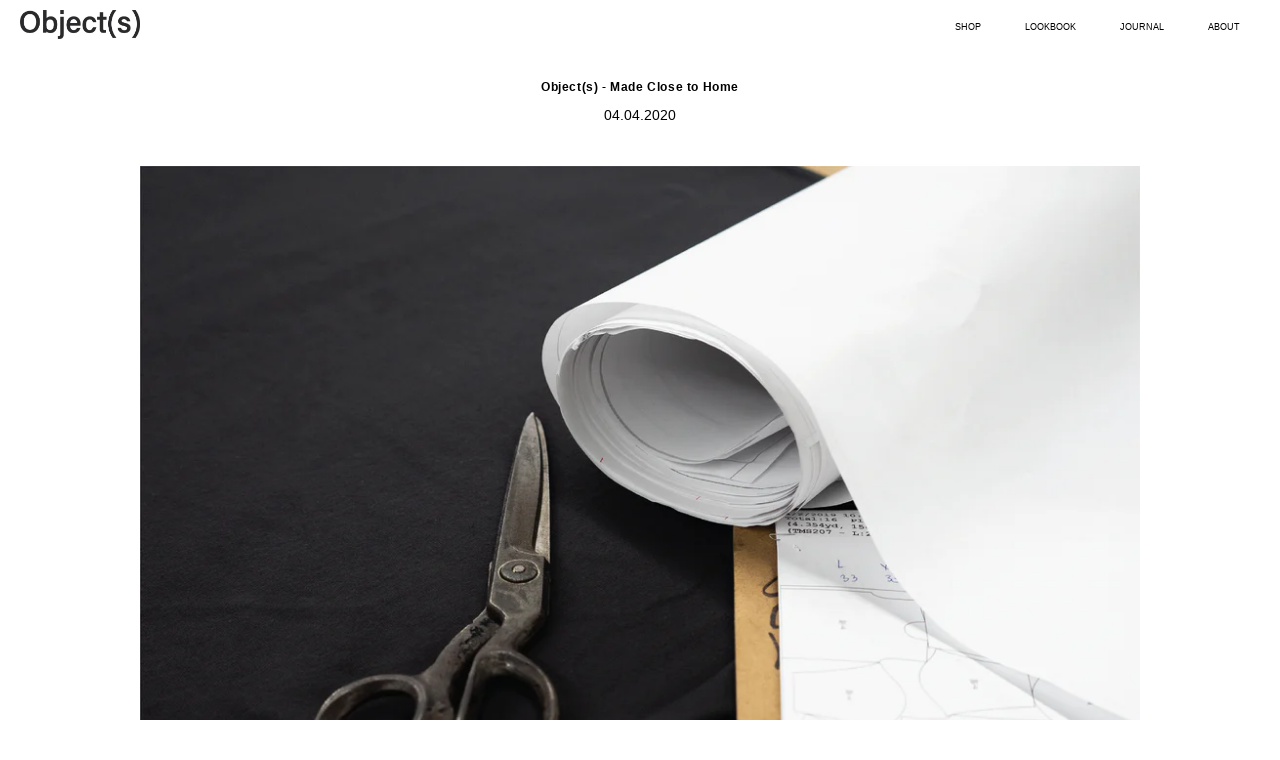

--- FILE ---
content_type: text/html; charset=utf-8
request_url: https://objects-shop.com/blogs/news/objects-made-close-to-home
body_size: 17606
content:
<!doctype html>
<!--[if IE 9]> <html class="ie9 no-js" lang="en"> <![endif]-->
<!--[if (gt IE 9)|!(IE)]><!--> <html class="no-js" lang="en"> <!--<![endif]-->
<head>
  <meta charset="utf-8">
  <meta http-equiv="X-UA-Compatible" content="IE=edge,chrome=1">
  <meta name="viewport" content="width=device-width, initial-scale=1, maximum-scale=1, user-scalable=0">
  <meta name="theme-color" content="#000000">
  <link rel="canonical" href="https://objects-shop.com/blogs/news/objects-made-close-to-home">

  

  
  <title>
    Object(s) - Made Close to Home
    
    
    
      &ndash; Object(s) for Living Well
    
  </title>

  
    <meta name="description" content="   One of the top priorities for us is to make premium quality product. Though easier said than done, we made a conscious effort in doing so by ensuring we make as many products locally as we can. As a (future) small business, we think it is important to support local vendors. It is also a key aspect of ensuring we are">
  
    
       

  <!-- /snippets/social-meta-tags.liquid -->
<meta property="og:site_name" content="Object(s) for Living Well">
<meta property="og:url" content="https://objects-shop.com/blogs/news/objects-made-close-to-home">
<meta property="og:title" content="Object(s) - Made Close to Home">
<meta property="og:type" content="article">
<meta property="og:description" content="
  
One of the top priorities for us is to make premium quality product. Though easier said than done, we made a conscious effort in doing so by ensuring we make as many products locally as we can. As a (future) small business, we think it is important to support local vendors. It is also a key aspect of ensuring we are as close to the product as possible.
  




Eddie and I both have product design and manufacturing backgrounds with large companies, buying and producing thousands and thousands of units at a time – something we, at Object(s), don’t want to do, nor can we. So finding local vendors and building relationships are crucial to our success.
     






    

At the foundation of each collection we design, are Tee’s and Fleece - our core staples. We chose to partner with factories in Los Angeles, California to make these. This helps us logistically – being local, we are able to visit the factory on a days notice and work through kinks in prototyping, tweak printing and dye techniques, and meticulously troubleshooting any issues, with our partners face-to-face. It is these relationships we have grown to love and depend on as a small company.
    






   

A challenge with this setup is at a time like the present. COVID-19, or the Coronavirus, has affected everyone; both on a large scale overseas with the supply chain, and locally with everyone working from home and practicing social/physical distancing. While the world adjusts to this pandemic and the stressors it brings, we are cautiously optimistic about what the future holds. We are patiently waiting for our factories in LA to re-open, and are able to finish our goods for our initial collection. Please continue to be patient and keep spreading the word to friends and family in supporting us while we seek to launch in the near future. 
   




Object(s) Team
   ">


<meta name="twitter:site" content="@objects_shop">
<meta name="twitter:card" content="summary_large_image">
<meta name="twitter:title" content="Object(s) - Made Close to Home">
<meta name="twitter:description" content="
  
One of the top priorities for us is to make premium quality product. Though easier said than done, we made a conscious effort in doing so by ensuring we make as many products locally as we can. As a (future) small business, we think it is important to support local vendors. It is also a key aspect of ensuring we are as close to the product as possible.
  




Eddie and I both have product design and manufacturing backgrounds with large companies, buying and producing thousands and thousands of units at a time – something we, at Object(s), don’t want to do, nor can we. So finding local vendors and building relationships are crucial to our success.
     






    

At the foundation of each collection we design, are Tee’s and Fleece - our core staples. We chose to partner with factories in Los Angeles, California to make these. This helps us logistically – being local, we are able to visit the factory on a days notice and work through kinks in prototyping, tweak printing and dye techniques, and meticulously troubleshooting any issues, with our partners face-to-face. It is these relationships we have grown to love and depend on as a small company.
    






   

A challenge with this setup is at a time like the present. COVID-19, or the Coronavirus, has affected everyone; both on a large scale overseas with the supply chain, and locally with everyone working from home and practicing social/physical distancing. While the world adjusts to this pandemic and the stressors it brings, we are cautiously optimistic about what the future holds. We are patiently waiting for our factories in LA to re-open, and are able to finish our goods for our initial collection. Please continue to be patient and keep spreading the word to friends and family in supporting us while we seek to launch in the near future. 
   




Object(s) Team
   ">


  <link href="//objects-shop.com/cdn/shop/t/8/assets/theme.scss.css?v=4368216524409539021674766736" rel="stylesheet" type="text/css" media="all" />
  



  <script>
    var theme = {
      strings: {
        addToCart: "Add to cart",
        soldOut: "Sold out",
        unavailable: "Unavailable",
        showMore: "Show More",
        showLess: "Show Less"
      },
      moneyFormat: "${{amount}}"
    }

    document.documentElement.className = document.documentElement.className.replace('no-js', 'js');
  </script>
  <script src="//ajax.googleapis.com/ajax/libs/jquery/1.11.0/jquery.min.js" type="text/javascript"></script>
  <!--[if (lte IE 9) ]><script src="//objects-shop.com/cdn/shop/t/8/assets/match-media.min.js?v=22265819453975888031586559676" type="text/javascript"></script><![endif]-->

  

  <script src="//objects-shop.com/cdn/shop/t/8/assets/vendor.js?v=94225047297564742621586559681" type="text/javascript"></script>
  <script src="//objects-shop.com/cdn/shop/t/8/assets/theme.js?v=3259515818587863891586559693" type="text/javascript"></script>
  <script src="//objects-shop.com/cdn/shop/t/8/assets/slick.min.js?v=112764199730324443231586559678" type="text/javascript"></script>
  <script src="//objects-shop.com/cdn/shop/t/8/assets/sticky-kit.js?v=123298292663602788721586559679" type="text/javascript"></script>
  <script>window.performance && window.performance.mark && window.performance.mark('shopify.content_for_header.start');</script><meta id="shopify-digital-wallet" name="shopify-digital-wallet" content="/26748813405/digital_wallets/dialog">
<meta name="shopify-checkout-api-token" content="b7d562c2d6519827bed68e676a7f2c89">
<link rel="alternate" type="application/atom+xml" title="Feed" href="/blogs/news.atom" />
<script async="async" src="/checkouts/internal/preloads.js?locale=en-US"></script>
<link rel="preconnect" href="https://shop.app" crossorigin="anonymous">
<script async="async" src="https://shop.app/checkouts/internal/preloads.js?locale=en-US&shop_id=26748813405" crossorigin="anonymous"></script>
<script id="apple-pay-shop-capabilities" type="application/json">{"shopId":26748813405,"countryCode":"US","currencyCode":"USD","merchantCapabilities":["supports3DS"],"merchantId":"gid:\/\/shopify\/Shop\/26748813405","merchantName":"Object(s) for Living Well","requiredBillingContactFields":["postalAddress","email"],"requiredShippingContactFields":["postalAddress","email"],"shippingType":"shipping","supportedNetworks":["visa","masterCard","amex","discover","elo","jcb"],"total":{"type":"pending","label":"Object(s) for Living Well","amount":"1.00"},"shopifyPaymentsEnabled":true,"supportsSubscriptions":true}</script>
<script id="shopify-features" type="application/json">{"accessToken":"b7d562c2d6519827bed68e676a7f2c89","betas":["rich-media-storefront-analytics"],"domain":"objects-shop.com","predictiveSearch":true,"shopId":26748813405,"locale":"en"}</script>
<script>var Shopify = Shopify || {};
Shopify.shop = "eddie-mejia.myshopify.com";
Shopify.locale = "en";
Shopify.currency = {"active":"USD","rate":"1.0"};
Shopify.country = "US";
Shopify.theme = {"name":"Theme export  afieldout-com-mega-theme-v2-seedc...","id":81154637917,"schema_name":"Mega 2.0","schema_version":"2.0","theme_store_id":null,"role":"main"};
Shopify.theme.handle = "null";
Shopify.theme.style = {"id":null,"handle":null};
Shopify.cdnHost = "objects-shop.com/cdn";
Shopify.routes = Shopify.routes || {};
Shopify.routes.root = "/";</script>
<script type="module">!function(o){(o.Shopify=o.Shopify||{}).modules=!0}(window);</script>
<script>!function(o){function n(){var o=[];function n(){o.push(Array.prototype.slice.apply(arguments))}return n.q=o,n}var t=o.Shopify=o.Shopify||{};t.loadFeatures=n(),t.autoloadFeatures=n()}(window);</script>
<script>
  window.ShopifyPay = window.ShopifyPay || {};
  window.ShopifyPay.apiHost = "shop.app\/pay";
  window.ShopifyPay.redirectState = null;
</script>
<script id="shop-js-analytics" type="application/json">{"pageType":"article"}</script>
<script defer="defer" async type="module" src="//objects-shop.com/cdn/shopifycloud/shop-js/modules/v2/client.init-shop-cart-sync_C5BV16lS.en.esm.js"></script>
<script defer="defer" async type="module" src="//objects-shop.com/cdn/shopifycloud/shop-js/modules/v2/chunk.common_CygWptCX.esm.js"></script>
<script type="module">
  await import("//objects-shop.com/cdn/shopifycloud/shop-js/modules/v2/client.init-shop-cart-sync_C5BV16lS.en.esm.js");
await import("//objects-shop.com/cdn/shopifycloud/shop-js/modules/v2/chunk.common_CygWptCX.esm.js");

  window.Shopify.SignInWithShop?.initShopCartSync?.({"fedCMEnabled":true,"windoidEnabled":true});

</script>
<script>
  window.Shopify = window.Shopify || {};
  if (!window.Shopify.featureAssets) window.Shopify.featureAssets = {};
  window.Shopify.featureAssets['shop-js'] = {"shop-cart-sync":["modules/v2/client.shop-cart-sync_ZFArdW7E.en.esm.js","modules/v2/chunk.common_CygWptCX.esm.js"],"init-fed-cm":["modules/v2/client.init-fed-cm_CmiC4vf6.en.esm.js","modules/v2/chunk.common_CygWptCX.esm.js"],"shop-button":["modules/v2/client.shop-button_tlx5R9nI.en.esm.js","modules/v2/chunk.common_CygWptCX.esm.js"],"shop-cash-offers":["modules/v2/client.shop-cash-offers_DOA2yAJr.en.esm.js","modules/v2/chunk.common_CygWptCX.esm.js","modules/v2/chunk.modal_D71HUcav.esm.js"],"init-windoid":["modules/v2/client.init-windoid_sURxWdc1.en.esm.js","modules/v2/chunk.common_CygWptCX.esm.js"],"shop-toast-manager":["modules/v2/client.shop-toast-manager_ClPi3nE9.en.esm.js","modules/v2/chunk.common_CygWptCX.esm.js"],"init-shop-email-lookup-coordinator":["modules/v2/client.init-shop-email-lookup-coordinator_B8hsDcYM.en.esm.js","modules/v2/chunk.common_CygWptCX.esm.js"],"init-shop-cart-sync":["modules/v2/client.init-shop-cart-sync_C5BV16lS.en.esm.js","modules/v2/chunk.common_CygWptCX.esm.js"],"avatar":["modules/v2/client.avatar_BTnouDA3.en.esm.js"],"pay-button":["modules/v2/client.pay-button_FdsNuTd3.en.esm.js","modules/v2/chunk.common_CygWptCX.esm.js"],"init-customer-accounts":["modules/v2/client.init-customer-accounts_DxDtT_ad.en.esm.js","modules/v2/client.shop-login-button_C5VAVYt1.en.esm.js","modules/v2/chunk.common_CygWptCX.esm.js","modules/v2/chunk.modal_D71HUcav.esm.js"],"init-shop-for-new-customer-accounts":["modules/v2/client.init-shop-for-new-customer-accounts_ChsxoAhi.en.esm.js","modules/v2/client.shop-login-button_C5VAVYt1.en.esm.js","modules/v2/chunk.common_CygWptCX.esm.js","modules/v2/chunk.modal_D71HUcav.esm.js"],"shop-login-button":["modules/v2/client.shop-login-button_C5VAVYt1.en.esm.js","modules/v2/chunk.common_CygWptCX.esm.js","modules/v2/chunk.modal_D71HUcav.esm.js"],"init-customer-accounts-sign-up":["modules/v2/client.init-customer-accounts-sign-up_CPSyQ0Tj.en.esm.js","modules/v2/client.shop-login-button_C5VAVYt1.en.esm.js","modules/v2/chunk.common_CygWptCX.esm.js","modules/v2/chunk.modal_D71HUcav.esm.js"],"shop-follow-button":["modules/v2/client.shop-follow-button_Cva4Ekp9.en.esm.js","modules/v2/chunk.common_CygWptCX.esm.js","modules/v2/chunk.modal_D71HUcav.esm.js"],"checkout-modal":["modules/v2/client.checkout-modal_BPM8l0SH.en.esm.js","modules/v2/chunk.common_CygWptCX.esm.js","modules/v2/chunk.modal_D71HUcav.esm.js"],"lead-capture":["modules/v2/client.lead-capture_Bi8yE_yS.en.esm.js","modules/v2/chunk.common_CygWptCX.esm.js","modules/v2/chunk.modal_D71HUcav.esm.js"],"shop-login":["modules/v2/client.shop-login_D6lNrXab.en.esm.js","modules/v2/chunk.common_CygWptCX.esm.js","modules/v2/chunk.modal_D71HUcav.esm.js"],"payment-terms":["modules/v2/client.payment-terms_CZxnsJam.en.esm.js","modules/v2/chunk.common_CygWptCX.esm.js","modules/v2/chunk.modal_D71HUcav.esm.js"]};
</script>
<script id="__st">var __st={"a":26748813405,"offset":-28800,"reqid":"71b95519-f40d-4567-82ae-d4cbccc82de1-1768659120","pageurl":"objects-shop.com\/blogs\/news\/objects-made-close-to-home","s":"articles-384302841949","u":"d48e2f638e75","p":"article","rtyp":"article","rid":384302841949};</script>
<script>window.ShopifyPaypalV4VisibilityTracking = true;</script>
<script id="captcha-bootstrap">!function(){'use strict';const t='contact',e='account',n='new_comment',o=[[t,t],['blogs',n],['comments',n],[t,'customer']],c=[[e,'customer_login'],[e,'guest_login'],[e,'recover_customer_password'],[e,'create_customer']],r=t=>t.map((([t,e])=>`form[action*='/${t}']:not([data-nocaptcha='true']) input[name='form_type'][value='${e}']`)).join(','),a=t=>()=>t?[...document.querySelectorAll(t)].map((t=>t.form)):[];function s(){const t=[...o],e=r(t);return a(e)}const i='password',u='form_key',d=['recaptcha-v3-token','g-recaptcha-response','h-captcha-response',i],f=()=>{try{return window.sessionStorage}catch{return}},m='__shopify_v',_=t=>t.elements[u];function p(t,e,n=!1){try{const o=window.sessionStorage,c=JSON.parse(o.getItem(e)),{data:r}=function(t){const{data:e,action:n}=t;return t[m]||n?{data:e,action:n}:{data:t,action:n}}(c);for(const[e,n]of Object.entries(r))t.elements[e]&&(t.elements[e].value=n);n&&o.removeItem(e)}catch(o){console.error('form repopulation failed',{error:o})}}const l='form_type',E='cptcha';function T(t){t.dataset[E]=!0}const w=window,h=w.document,L='Shopify',v='ce_forms',y='captcha';let A=!1;((t,e)=>{const n=(g='f06e6c50-85a8-45c8-87d0-21a2b65856fe',I='https://cdn.shopify.com/shopifycloud/storefront-forms-hcaptcha/ce_storefront_forms_captcha_hcaptcha.v1.5.2.iife.js',D={infoText:'Protected by hCaptcha',privacyText:'Privacy',termsText:'Terms'},(t,e,n)=>{const o=w[L][v],c=o.bindForm;if(c)return c(t,g,e,D).then(n);var r;o.q.push([[t,g,e,D],n]),r=I,A||(h.body.append(Object.assign(h.createElement('script'),{id:'captcha-provider',async:!0,src:r})),A=!0)});var g,I,D;w[L]=w[L]||{},w[L][v]=w[L][v]||{},w[L][v].q=[],w[L][y]=w[L][y]||{},w[L][y].protect=function(t,e){n(t,void 0,e),T(t)},Object.freeze(w[L][y]),function(t,e,n,w,h,L){const[v,y,A,g]=function(t,e,n){const i=e?o:[],u=t?c:[],d=[...i,...u],f=r(d),m=r(i),_=r(d.filter((([t,e])=>n.includes(e))));return[a(f),a(m),a(_),s()]}(w,h,L),I=t=>{const e=t.target;return e instanceof HTMLFormElement?e:e&&e.form},D=t=>v().includes(t);t.addEventListener('submit',(t=>{const e=I(t);if(!e)return;const n=D(e)&&!e.dataset.hcaptchaBound&&!e.dataset.recaptchaBound,o=_(e),c=g().includes(e)&&(!o||!o.value);(n||c)&&t.preventDefault(),c&&!n&&(function(t){try{if(!f())return;!function(t){const e=f();if(!e)return;const n=_(t);if(!n)return;const o=n.value;o&&e.removeItem(o)}(t);const e=Array.from(Array(32),(()=>Math.random().toString(36)[2])).join('');!function(t,e){_(t)||t.append(Object.assign(document.createElement('input'),{type:'hidden',name:u})),t.elements[u].value=e}(t,e),function(t,e){const n=f();if(!n)return;const o=[...t.querySelectorAll(`input[type='${i}']`)].map((({name:t})=>t)),c=[...d,...o],r={};for(const[a,s]of new FormData(t).entries())c.includes(a)||(r[a]=s);n.setItem(e,JSON.stringify({[m]:1,action:t.action,data:r}))}(t,e)}catch(e){console.error('failed to persist form',e)}}(e),e.submit())}));const S=(t,e)=>{t&&!t.dataset[E]&&(n(t,e.some((e=>e===t))),T(t))};for(const o of['focusin','change'])t.addEventListener(o,(t=>{const e=I(t);D(e)&&S(e,y())}));const B=e.get('form_key'),M=e.get(l),P=B&&M;t.addEventListener('DOMContentLoaded',(()=>{const t=y();if(P)for(const e of t)e.elements[l].value===M&&p(e,B);[...new Set([...A(),...v().filter((t=>'true'===t.dataset.shopifyCaptcha))])].forEach((e=>S(e,t)))}))}(h,new URLSearchParams(w.location.search),n,t,e,['guest_login'])})(!0,!0)}();</script>
<script integrity="sha256-4kQ18oKyAcykRKYeNunJcIwy7WH5gtpwJnB7kiuLZ1E=" data-source-attribution="shopify.loadfeatures" defer="defer" src="//objects-shop.com/cdn/shopifycloud/storefront/assets/storefront/load_feature-a0a9edcb.js" crossorigin="anonymous"></script>
<script crossorigin="anonymous" defer="defer" src="//objects-shop.com/cdn/shopifycloud/storefront/assets/shopify_pay/storefront-65b4c6d7.js?v=20250812"></script>
<script data-source-attribution="shopify.dynamic_checkout.dynamic.init">var Shopify=Shopify||{};Shopify.PaymentButton=Shopify.PaymentButton||{isStorefrontPortableWallets:!0,init:function(){window.Shopify.PaymentButton.init=function(){};var t=document.createElement("script");t.src="https://objects-shop.com/cdn/shopifycloud/portable-wallets/latest/portable-wallets.en.js",t.type="module",document.head.appendChild(t)}};
</script>
<script data-source-attribution="shopify.dynamic_checkout.buyer_consent">
  function portableWalletsHideBuyerConsent(e){var t=document.getElementById("shopify-buyer-consent"),n=document.getElementById("shopify-subscription-policy-button");t&&n&&(t.classList.add("hidden"),t.setAttribute("aria-hidden","true"),n.removeEventListener("click",e))}function portableWalletsShowBuyerConsent(e){var t=document.getElementById("shopify-buyer-consent"),n=document.getElementById("shopify-subscription-policy-button");t&&n&&(t.classList.remove("hidden"),t.removeAttribute("aria-hidden"),n.addEventListener("click",e))}window.Shopify?.PaymentButton&&(window.Shopify.PaymentButton.hideBuyerConsent=portableWalletsHideBuyerConsent,window.Shopify.PaymentButton.showBuyerConsent=portableWalletsShowBuyerConsent);
</script>
<script data-source-attribution="shopify.dynamic_checkout.cart.bootstrap">document.addEventListener("DOMContentLoaded",(function(){function t(){return document.querySelector("shopify-accelerated-checkout-cart, shopify-accelerated-checkout")}if(t())Shopify.PaymentButton.init();else{new MutationObserver((function(e,n){t()&&(Shopify.PaymentButton.init(),n.disconnect())})).observe(document.body,{childList:!0,subtree:!0})}}));
</script>
<link id="shopify-accelerated-checkout-styles" rel="stylesheet" media="screen" href="https://objects-shop.com/cdn/shopifycloud/portable-wallets/latest/accelerated-checkout-backwards-compat.css" crossorigin="anonymous">
<style id="shopify-accelerated-checkout-cart">
        #shopify-buyer-consent {
  margin-top: 1em;
  display: inline-block;
  width: 100%;
}

#shopify-buyer-consent.hidden {
  display: none;
}

#shopify-subscription-policy-button {
  background: none;
  border: none;
  padding: 0;
  text-decoration: underline;
  font-size: inherit;
  cursor: pointer;
}

#shopify-subscription-policy-button::before {
  box-shadow: none;
}

      </style>

<script>window.performance && window.performance.mark && window.performance.mark('shopify.content_for_header.end');</script>
<meta property="og:image" content="https://cdn.shopify.com/s/files/1/0267/4881/3405/files/Untitled-6-01_e2badc41-8cb9-4adf-b9a2-3f31a826c8de.jpg?v=1594660099" />
<meta property="og:image:secure_url" content="https://cdn.shopify.com/s/files/1/0267/4881/3405/files/Untitled-6-01_e2badc41-8cb9-4adf-b9a2-3f31a826c8de.jpg?v=1594660099" />
<meta property="og:image:width" content="3300" />
<meta property="og:image:height" content="2550" />
<link href="https://monorail-edge.shopifysvc.com" rel="dns-prefetch">
<script>(function(){if ("sendBeacon" in navigator && "performance" in window) {try {var session_token_from_headers = performance.getEntriesByType('navigation')[0].serverTiming.find(x => x.name == '_s').description;} catch {var session_token_from_headers = undefined;}var session_cookie_matches = document.cookie.match(/_shopify_s=([^;]*)/);var session_token_from_cookie = session_cookie_matches && session_cookie_matches.length === 2 ? session_cookie_matches[1] : "";var session_token = session_token_from_headers || session_token_from_cookie || "";function handle_abandonment_event(e) {var entries = performance.getEntries().filter(function(entry) {return /monorail-edge.shopifysvc.com/.test(entry.name);});if (!window.abandonment_tracked && entries.length === 0) {window.abandonment_tracked = true;var currentMs = Date.now();var navigation_start = performance.timing.navigationStart;var payload = {shop_id: 26748813405,url: window.location.href,navigation_start,duration: currentMs - navigation_start,session_token,page_type: "article"};window.navigator.sendBeacon("https://monorail-edge.shopifysvc.com/v1/produce", JSON.stringify({schema_id: "online_store_buyer_site_abandonment/1.1",payload: payload,metadata: {event_created_at_ms: currentMs,event_sent_at_ms: currentMs}}));}}window.addEventListener('pagehide', handle_abandonment_event);}}());</script>
<script id="web-pixels-manager-setup">(function e(e,d,r,n,o){if(void 0===o&&(o={}),!Boolean(null===(a=null===(i=window.Shopify)||void 0===i?void 0:i.analytics)||void 0===a?void 0:a.replayQueue)){var i,a;window.Shopify=window.Shopify||{};var t=window.Shopify;t.analytics=t.analytics||{};var s=t.analytics;s.replayQueue=[],s.publish=function(e,d,r){return s.replayQueue.push([e,d,r]),!0};try{self.performance.mark("wpm:start")}catch(e){}var l=function(){var e={modern:/Edge?\/(1{2}[4-9]|1[2-9]\d|[2-9]\d{2}|\d{4,})\.\d+(\.\d+|)|Firefox\/(1{2}[4-9]|1[2-9]\d|[2-9]\d{2}|\d{4,})\.\d+(\.\d+|)|Chrom(ium|e)\/(9{2}|\d{3,})\.\d+(\.\d+|)|(Maci|X1{2}).+ Version\/(15\.\d+|(1[6-9]|[2-9]\d|\d{3,})\.\d+)([,.]\d+|)( \(\w+\)|)( Mobile\/\w+|) Safari\/|Chrome.+OPR\/(9{2}|\d{3,})\.\d+\.\d+|(CPU[ +]OS|iPhone[ +]OS|CPU[ +]iPhone|CPU IPhone OS|CPU iPad OS)[ +]+(15[._]\d+|(1[6-9]|[2-9]\d|\d{3,})[._]\d+)([._]\d+|)|Android:?[ /-](13[3-9]|1[4-9]\d|[2-9]\d{2}|\d{4,})(\.\d+|)(\.\d+|)|Android.+Firefox\/(13[5-9]|1[4-9]\d|[2-9]\d{2}|\d{4,})\.\d+(\.\d+|)|Android.+Chrom(ium|e)\/(13[3-9]|1[4-9]\d|[2-9]\d{2}|\d{4,})\.\d+(\.\d+|)|SamsungBrowser\/([2-9]\d|\d{3,})\.\d+/,legacy:/Edge?\/(1[6-9]|[2-9]\d|\d{3,})\.\d+(\.\d+|)|Firefox\/(5[4-9]|[6-9]\d|\d{3,})\.\d+(\.\d+|)|Chrom(ium|e)\/(5[1-9]|[6-9]\d|\d{3,})\.\d+(\.\d+|)([\d.]+$|.*Safari\/(?![\d.]+ Edge\/[\d.]+$))|(Maci|X1{2}).+ Version\/(10\.\d+|(1[1-9]|[2-9]\d|\d{3,})\.\d+)([,.]\d+|)( \(\w+\)|)( Mobile\/\w+|) Safari\/|Chrome.+OPR\/(3[89]|[4-9]\d|\d{3,})\.\d+\.\d+|(CPU[ +]OS|iPhone[ +]OS|CPU[ +]iPhone|CPU IPhone OS|CPU iPad OS)[ +]+(10[._]\d+|(1[1-9]|[2-9]\d|\d{3,})[._]\d+)([._]\d+|)|Android:?[ /-](13[3-9]|1[4-9]\d|[2-9]\d{2}|\d{4,})(\.\d+|)(\.\d+|)|Mobile Safari.+OPR\/([89]\d|\d{3,})\.\d+\.\d+|Android.+Firefox\/(13[5-9]|1[4-9]\d|[2-9]\d{2}|\d{4,})\.\d+(\.\d+|)|Android.+Chrom(ium|e)\/(13[3-9]|1[4-9]\d|[2-9]\d{2}|\d{4,})\.\d+(\.\d+|)|Android.+(UC? ?Browser|UCWEB|U3)[ /]?(15\.([5-9]|\d{2,})|(1[6-9]|[2-9]\d|\d{3,})\.\d+)\.\d+|SamsungBrowser\/(5\.\d+|([6-9]|\d{2,})\.\d+)|Android.+MQ{2}Browser\/(14(\.(9|\d{2,})|)|(1[5-9]|[2-9]\d|\d{3,})(\.\d+|))(\.\d+|)|K[Aa][Ii]OS\/(3\.\d+|([4-9]|\d{2,})\.\d+)(\.\d+|)/},d=e.modern,r=e.legacy,n=navigator.userAgent;return n.match(d)?"modern":n.match(r)?"legacy":"unknown"}(),u="modern"===l?"modern":"legacy",c=(null!=n?n:{modern:"",legacy:""})[u],f=function(e){return[e.baseUrl,"/wpm","/b",e.hashVersion,"modern"===e.buildTarget?"m":"l",".js"].join("")}({baseUrl:d,hashVersion:r,buildTarget:u}),m=function(e){var d=e.version,r=e.bundleTarget,n=e.surface,o=e.pageUrl,i=e.monorailEndpoint;return{emit:function(e){var a=e.status,t=e.errorMsg,s=(new Date).getTime(),l=JSON.stringify({metadata:{event_sent_at_ms:s},events:[{schema_id:"web_pixels_manager_load/3.1",payload:{version:d,bundle_target:r,page_url:o,status:a,surface:n,error_msg:t},metadata:{event_created_at_ms:s}}]});if(!i)return console&&console.warn&&console.warn("[Web Pixels Manager] No Monorail endpoint provided, skipping logging."),!1;try{return self.navigator.sendBeacon.bind(self.navigator)(i,l)}catch(e){}var u=new XMLHttpRequest;try{return u.open("POST",i,!0),u.setRequestHeader("Content-Type","text/plain"),u.send(l),!0}catch(e){return console&&console.warn&&console.warn("[Web Pixels Manager] Got an unhandled error while logging to Monorail."),!1}}}}({version:r,bundleTarget:l,surface:e.surface,pageUrl:self.location.href,monorailEndpoint:e.monorailEndpoint});try{o.browserTarget=l,function(e){var d=e.src,r=e.async,n=void 0===r||r,o=e.onload,i=e.onerror,a=e.sri,t=e.scriptDataAttributes,s=void 0===t?{}:t,l=document.createElement("script"),u=document.querySelector("head"),c=document.querySelector("body");if(l.async=n,l.src=d,a&&(l.integrity=a,l.crossOrigin="anonymous"),s)for(var f in s)if(Object.prototype.hasOwnProperty.call(s,f))try{l.dataset[f]=s[f]}catch(e){}if(o&&l.addEventListener("load",o),i&&l.addEventListener("error",i),u)u.appendChild(l);else{if(!c)throw new Error("Did not find a head or body element to append the script");c.appendChild(l)}}({src:f,async:!0,onload:function(){if(!function(){var e,d;return Boolean(null===(d=null===(e=window.Shopify)||void 0===e?void 0:e.analytics)||void 0===d?void 0:d.initialized)}()){var d=window.webPixelsManager.init(e)||void 0;if(d){var r=window.Shopify.analytics;r.replayQueue.forEach((function(e){var r=e[0],n=e[1],o=e[2];d.publishCustomEvent(r,n,o)})),r.replayQueue=[],r.publish=d.publishCustomEvent,r.visitor=d.visitor,r.initialized=!0}}},onerror:function(){return m.emit({status:"failed",errorMsg:"".concat(f," has failed to load")})},sri:function(e){var d=/^sha384-[A-Za-z0-9+/=]+$/;return"string"==typeof e&&d.test(e)}(c)?c:"",scriptDataAttributes:o}),m.emit({status:"loading"})}catch(e){m.emit({status:"failed",errorMsg:(null==e?void 0:e.message)||"Unknown error"})}}})({shopId: 26748813405,storefrontBaseUrl: "https://objects-shop.com",extensionsBaseUrl: "https://extensions.shopifycdn.com/cdn/shopifycloud/web-pixels-manager",monorailEndpoint: "https://monorail-edge.shopifysvc.com/unstable/produce_batch",surface: "storefront-renderer",enabledBetaFlags: ["2dca8a86"],webPixelsConfigList: [{"id":"shopify-app-pixel","configuration":"{}","eventPayloadVersion":"v1","runtimeContext":"STRICT","scriptVersion":"0450","apiClientId":"shopify-pixel","type":"APP","privacyPurposes":["ANALYTICS","MARKETING"]},{"id":"shopify-custom-pixel","eventPayloadVersion":"v1","runtimeContext":"LAX","scriptVersion":"0450","apiClientId":"shopify-pixel","type":"CUSTOM","privacyPurposes":["ANALYTICS","MARKETING"]}],isMerchantRequest: false,initData: {"shop":{"name":"Object(s) for Living Well","paymentSettings":{"currencyCode":"USD"},"myshopifyDomain":"eddie-mejia.myshopify.com","countryCode":"US","storefrontUrl":"https:\/\/objects-shop.com"},"customer":null,"cart":null,"checkout":null,"productVariants":[],"purchasingCompany":null},},"https://objects-shop.com/cdn","fcfee988w5aeb613cpc8e4bc33m6693e112",{"modern":"","legacy":""},{"shopId":"26748813405","storefrontBaseUrl":"https:\/\/objects-shop.com","extensionBaseUrl":"https:\/\/extensions.shopifycdn.com\/cdn\/shopifycloud\/web-pixels-manager","surface":"storefront-renderer","enabledBetaFlags":"[\"2dca8a86\"]","isMerchantRequest":"false","hashVersion":"fcfee988w5aeb613cpc8e4bc33m6693e112","publish":"custom","events":"[[\"page_viewed\",{}]]"});</script><script>
  window.ShopifyAnalytics = window.ShopifyAnalytics || {};
  window.ShopifyAnalytics.meta = window.ShopifyAnalytics.meta || {};
  window.ShopifyAnalytics.meta.currency = 'USD';
  var meta = {"page":{"pageType":"article","resourceType":"article","resourceId":384302841949,"requestId":"71b95519-f40d-4567-82ae-d4cbccc82de1-1768659120"}};
  for (var attr in meta) {
    window.ShopifyAnalytics.meta[attr] = meta[attr];
  }
</script>
<script class="analytics">
  (function () {
    var customDocumentWrite = function(content) {
      var jquery = null;

      if (window.jQuery) {
        jquery = window.jQuery;
      } else if (window.Checkout && window.Checkout.$) {
        jquery = window.Checkout.$;
      }

      if (jquery) {
        jquery('body').append(content);
      }
    };

    var hasLoggedConversion = function(token) {
      if (token) {
        return document.cookie.indexOf('loggedConversion=' + token) !== -1;
      }
      return false;
    }

    var setCookieIfConversion = function(token) {
      if (token) {
        var twoMonthsFromNow = new Date(Date.now());
        twoMonthsFromNow.setMonth(twoMonthsFromNow.getMonth() + 2);

        document.cookie = 'loggedConversion=' + token + '; expires=' + twoMonthsFromNow;
      }
    }

    var trekkie = window.ShopifyAnalytics.lib = window.trekkie = window.trekkie || [];
    if (trekkie.integrations) {
      return;
    }
    trekkie.methods = [
      'identify',
      'page',
      'ready',
      'track',
      'trackForm',
      'trackLink'
    ];
    trekkie.factory = function(method) {
      return function() {
        var args = Array.prototype.slice.call(arguments);
        args.unshift(method);
        trekkie.push(args);
        return trekkie;
      };
    };
    for (var i = 0; i < trekkie.methods.length; i++) {
      var key = trekkie.methods[i];
      trekkie[key] = trekkie.factory(key);
    }
    trekkie.load = function(config) {
      trekkie.config = config || {};
      trekkie.config.initialDocumentCookie = document.cookie;
      var first = document.getElementsByTagName('script')[0];
      var script = document.createElement('script');
      script.type = 'text/javascript';
      script.onerror = function(e) {
        var scriptFallback = document.createElement('script');
        scriptFallback.type = 'text/javascript';
        scriptFallback.onerror = function(error) {
                var Monorail = {
      produce: function produce(monorailDomain, schemaId, payload) {
        var currentMs = new Date().getTime();
        var event = {
          schema_id: schemaId,
          payload: payload,
          metadata: {
            event_created_at_ms: currentMs,
            event_sent_at_ms: currentMs
          }
        };
        return Monorail.sendRequest("https://" + monorailDomain + "/v1/produce", JSON.stringify(event));
      },
      sendRequest: function sendRequest(endpointUrl, payload) {
        // Try the sendBeacon API
        if (window && window.navigator && typeof window.navigator.sendBeacon === 'function' && typeof window.Blob === 'function' && !Monorail.isIos12()) {
          var blobData = new window.Blob([payload], {
            type: 'text/plain'
          });

          if (window.navigator.sendBeacon(endpointUrl, blobData)) {
            return true;
          } // sendBeacon was not successful

        } // XHR beacon

        var xhr = new XMLHttpRequest();

        try {
          xhr.open('POST', endpointUrl);
          xhr.setRequestHeader('Content-Type', 'text/plain');
          xhr.send(payload);
        } catch (e) {
          console.log(e);
        }

        return false;
      },
      isIos12: function isIos12() {
        return window.navigator.userAgent.lastIndexOf('iPhone; CPU iPhone OS 12_') !== -1 || window.navigator.userAgent.lastIndexOf('iPad; CPU OS 12_') !== -1;
      }
    };
    Monorail.produce('monorail-edge.shopifysvc.com',
      'trekkie_storefront_load_errors/1.1',
      {shop_id: 26748813405,
      theme_id: 81154637917,
      app_name: "storefront",
      context_url: window.location.href,
      source_url: "//objects-shop.com/cdn/s/trekkie.storefront.cd680fe47e6c39ca5d5df5f0a32d569bc48c0f27.min.js"});

        };
        scriptFallback.async = true;
        scriptFallback.src = '//objects-shop.com/cdn/s/trekkie.storefront.cd680fe47e6c39ca5d5df5f0a32d569bc48c0f27.min.js';
        first.parentNode.insertBefore(scriptFallback, first);
      };
      script.async = true;
      script.src = '//objects-shop.com/cdn/s/trekkie.storefront.cd680fe47e6c39ca5d5df5f0a32d569bc48c0f27.min.js';
      first.parentNode.insertBefore(script, first);
    };
    trekkie.load(
      {"Trekkie":{"appName":"storefront","development":false,"defaultAttributes":{"shopId":26748813405,"isMerchantRequest":null,"themeId":81154637917,"themeCityHash":"18305487840711330757","contentLanguage":"en","currency":"USD","eventMetadataId":"eac996c7-cfcd-412c-864e-b57e83fefe41"},"isServerSideCookieWritingEnabled":true,"monorailRegion":"shop_domain","enabledBetaFlags":["65f19447"]},"Session Attribution":{},"S2S":{"facebookCapiEnabled":false,"source":"trekkie-storefront-renderer","apiClientId":580111}}
    );

    var loaded = false;
    trekkie.ready(function() {
      if (loaded) return;
      loaded = true;

      window.ShopifyAnalytics.lib = window.trekkie;

      var originalDocumentWrite = document.write;
      document.write = customDocumentWrite;
      try { window.ShopifyAnalytics.merchantGoogleAnalytics.call(this); } catch(error) {};
      document.write = originalDocumentWrite;

      window.ShopifyAnalytics.lib.page(null,{"pageType":"article","resourceType":"article","resourceId":384302841949,"requestId":"71b95519-f40d-4567-82ae-d4cbccc82de1-1768659120","shopifyEmitted":true});

      var match = window.location.pathname.match(/checkouts\/(.+)\/(thank_you|post_purchase)/)
      var token = match? match[1]: undefined;
      if (!hasLoggedConversion(token)) {
        setCookieIfConversion(token);
        
      }
    });


        var eventsListenerScript = document.createElement('script');
        eventsListenerScript.async = true;
        eventsListenerScript.src = "//objects-shop.com/cdn/shopifycloud/storefront/assets/shop_events_listener-3da45d37.js";
        document.getElementsByTagName('head')[0].appendChild(eventsListenerScript);

})();</script>
<script
  defer
  src="https://objects-shop.com/cdn/shopifycloud/perf-kit/shopify-perf-kit-3.0.4.min.js"
  data-application="storefront-renderer"
  data-shop-id="26748813405"
  data-render-region="gcp-us-central1"
  data-page-type="article"
  data-theme-instance-id="81154637917"
  data-theme-name="Mega 2.0"
  data-theme-version="2.0"
  data-monorail-region="shop_domain"
  data-resource-timing-sampling-rate="10"
  data-shs="true"
  data-shs-beacon="true"
  data-shs-export-with-fetch="true"
  data-shs-logs-sample-rate="1"
  data-shs-beacon-endpoint="https://objects-shop.com/api/collect"
></script>
</head>

<body id="" class="template-article">

  <a class="in-page-link visually-hidden skip-link" href="#MainContent">Skip to content</a>

    <div id="CartDrawer" class="drawer drawer--right">
      <div class="drawer__header">
        <div class="drawer__title h5">Your cart</div>
        <div class="drawer__close js-drawer-close">
          <svg aria-hidden="true" focusable="false" role="presentation" class="icon icon-close" viewBox="0 0 37 40"><path d="M21.3 23l11-11c.8-.8.8-2 0-2.8-.8-.8-2-.8-2.8 0l-11 11-11-11c-.8-.8-2-.8-2.8 0-.8.8-.8 2 0 2.8l11 11-11 11c-.8.8-.8 2 0 2.8.4.4.9.6 1.4.6s1-.2 1.4-.6l11-11 11 11c.4.4.9.6 1.4.6s1-.2 1.4-.6c.8-.8.8-2 0-2.8l-11-11z"/></svg>
          <button type="button" class="icon-fallback-text">
            <span class="icon icon-x" aria-hidden="true"></span>
            <span class="fallback-text">close</span>
          </button>
        </div>
      </div>
      <div id="CartContainer"></div>
    </div>  
  <div class="mp-pusher is-moved-by-drawer" id="mp-pusher">
  		<div id="shopify-section-header" class="shopify-section">  <style>
    .header-main {text-transform:uppercase;}
    
    @media screen and (min-width: 768px) {
    	#shopify-section-header {width:100%; position:fixed; z-index:1000; top:0;}
    	main {margin-top:40px;}
    }
    
      .site-header__logo-image {max-width: 120px;}
        
    
    
	.mobile-bar {min-height:90px; line-height:1.0; position:relative;}
	.mobile-logo {max-width:140px; display:inline-block; position:absolute; left:50%; margin-left:-70px;
  	top: 50%; transform: translate(0,-50%);} 
	.mobile-nav-trigger, .mobile-cart-link, .search-bar-toggle.two, .mobile-search-link {line-height:90px;
      text-transform:uppercase; position:relative; font-size: 20px;}  
    .site-nav li.main {line-height:40px;}  
    .message-bar {padding:11px 0; border-bottom:1px solid #000000; letter-spacing:2px; font-size:11px; font-weight:bold; text-transform:uppercase;}
  </style>

<div data-section-id="header" data-section-type="header-section">
  <nav class="mobile-nav-wrapper medium-up--hide" role="navigation">
    <ul id="MobileNav" class="mobile-nav">
      
      
<li class="mobile-nav__item border-bottom">
          
            <button type="button" class="btn--link js-toggle-submenu mobile-nav__link" data-target="shop" data-level="1">
              SHOP
              <div class="mobile-nav__icon">
                <svg aria-hidden="true" focusable="false" role="presentation" class="icon icon-plus" viewBox="0 0 20 20"><path fill="#444" d="M17.409 8.929h-6.695V2.258c0-.566-.506-1.029-1.071-1.029s-1.071.463-1.071 1.029v6.671H1.967C1.401 8.929.938 9.435.938 10s.463 1.071 1.029 1.071h6.605V17.7c0 .566.506 1.029 1.071 1.029s1.071-.463 1.071-1.029v-6.629h6.695c.566 0 1.029-.506 1.029-1.071s-.463-1.071-1.029-1.071z"/></svg>
                <span class="icon__fallback-text">expand</span>
              </div>
            </button>
            <ul class="mobile-nav__dropdown" data-parent="shop" data-level="2">
              <li class="mobile-nav__item border-bottom">
                <div class="mobile-nav__table">
                  <a href="/collections/all" class="mobile-nav__sublist-link mobile-nav__sublist-header">
                    SHOP
                  </a>                  
                  <div class="mobile-nav__table-cell mobile-nav__return">
                    <button class="btn--link js-toggle-submenu mobile-nav__return-btn" type="button">
                      <svg aria-hidden="true" focusable="false" role="presentation" class="icon icon-minus" viewBox="0 0 20 20"><path fill="#444" d="M17.543 11.029H2.1A1.032 1.032 0 0 1 1.071 10c0-.566.463-1.029 1.029-1.029h15.443c.566 0 1.029.463 1.029 1.029 0 .566-.463 1.029-1.029 1.029z"/></svg>
                      <span class="icon__fallback-text">collapse</span>
                    </button>
                  </div>
                </div>
              </li>

              
<li class="mobile-nav__item border-bottom">
                  
                  <a href="/collections/all" class="mobile-nav__sublist-link">
                    ALL
                  </a>
                  
                  
                </li>
              
<li class="mobile-nav__item border-bottom">
                  
                  <a href="/collections/tops" class="mobile-nav__sublist-link">
                    TOPS
                  </a>
                  
                  
                </li>
              
<li class="mobile-nav__item border-bottom">
                  
                  <a href="/collections/bottoms" class="mobile-nav__sublist-link">
                    BOTTOMS
                  </a>
                  
                  
                </li>
              
<li class="mobile-nav__item border-bottom">
                  
                  <a href="/collections/headwear-1" class="mobile-nav__sublist-link">
                    HEADWEAR
                  </a>
                  
                  
                </li>
              
<li class="mobile-nav__item">
                  
                  <a href="/collections/headwear" class="mobile-nav__sublist-link">
                    ACCESSORIES
                  </a>
                  
                  
                </li>
              

            </ul>
          
        </li>
      
<li class="mobile-nav__item border-bottom">
          
            <button type="button" class="btn--link js-toggle-submenu mobile-nav__link" data-target="lookbook" data-level="1">
              LOOKBOOK
              <div class="mobile-nav__icon">
                <svg aria-hidden="true" focusable="false" role="presentation" class="icon icon-plus" viewBox="0 0 20 20"><path fill="#444" d="M17.409 8.929h-6.695V2.258c0-.566-.506-1.029-1.071-1.029s-1.071.463-1.071 1.029v6.671H1.967C1.401 8.929.938 9.435.938 10s.463 1.071 1.029 1.071h6.605V17.7c0 .566.506 1.029 1.071 1.029s1.071-.463 1.071-1.029v-6.629h6.695c.566 0 1.029-.506 1.029-1.071s-.463-1.071-1.029-1.071z"/></svg>
                <span class="icon__fallback-text">expand</span>
              </div>
            </button>
            <ul class="mobile-nav__dropdown" data-parent="lookbook" data-level="2">
              <li class="mobile-nav__item border-bottom">
                <div class="mobile-nav__table">
                  <a href="/pages/look-book-2" class="mobile-nav__sublist-link mobile-nav__sublist-header">
                    LOOKBOOK
                  </a>                  
                  <div class="mobile-nav__table-cell mobile-nav__return">
                    <button class="btn--link js-toggle-submenu mobile-nav__return-btn" type="button">
                      <svg aria-hidden="true" focusable="false" role="presentation" class="icon icon-minus" viewBox="0 0 20 20"><path fill="#444" d="M17.543 11.029H2.1A1.032 1.032 0 0 1 1.071 10c0-.566.463-1.029 1.029-1.029h15.443c.566 0 1.029.463 1.029 1.029 0 .566-.463 1.029-1.029 1.029z"/></svg>
                      <span class="icon__fallback-text">collapse</span>
                    </button>
                  </div>
                </div>
              </li>

              
<li class="mobile-nav__item border-bottom">
                  
                  <a href="/pages/look-book-2" class="mobile-nav__sublist-link">
                    INJECTION: 001 / THERMOPHILIC EUBACTERIA
                  </a>
                  
                  
                </li>
              
<li class="mobile-nav__item">
                  
                  <a href="/pages/lookbook" class="mobile-nav__sublist-link">
                    COLLECTION: 001 / YUCCA BREVIFOLIA
                  </a>
                  
                  
                </li>
              

            </ul>
          
        </li>
      
<li class="mobile-nav__item border-bottom">
          
            <a href="/blogs/news" class="mobile-nav__link">
              JOURNAL
            </a>
          
        </li>
      
<li class="mobile-nav__item">
          
            <a href="/pages/about-me" class="mobile-nav__link">
              ABOUT
            </a>
          
        </li>
      
      
    </ul>
  </nav>
  
  
  <header class="site-header" role="banner">
    <div class="grid grid--no-gutters">
      
       
      
      
       
      
      
    </div>
    <div class="page-width">
    <div class="grid grid--no-gutters header-main">
      <div class="mobile-bar medium-up--hide">
        <div class="wrapper">
            <button type="button" class="btn--link site-header__menu js-mobile-nav-toggle mobile-nav--open mobile-nav-trigger">
              <svg aria-hidden="true" focusable="false" role="presentation" class="icon icon-hamburger" viewBox="0 0 37 40"><path d="M33.5 25h-30c-1.1 0-2-.9-2-2s.9-2 2-2h30c1.1 0 2 .9 2 2s-.9 2-2 2zm0-11.5h-30c-1.1 0-2-.9-2-2s.9-2 2-2h30c1.1 0 2 .9 2 2s-.9 2-2 2zm0 23h-30c-1.1 0-2-.9-2-2s.9-2 2-2h30c1.1 0 2 .9 2 2s-.9 2-2 2z"/></svg>
              <svg aria-hidden="true" focusable="false" role="presentation" class="icon icon-close" viewBox="0 0 37 40"><path d="M21.3 23l11-11c.8-.8.8-2 0-2.8-.8-.8-2-.8-2.8 0l-11 11-11-11c-.8-.8-2-.8-2.8 0-.8.8-.8 2 0 2.8l11 11-11 11c-.8.8-.8 2 0 2.8.4.4.9.6 1.4.6s1-.2 1.4-.6l11-11 11 11c.4.4.9.6 1.4.6s1-.2 1.4-.6c.8-.8.8-2 0-2.8l-11-11z"/></svg>
              <span class="icon__fallback-text">expand/collapse</span>
            </button>  
        	<div class="mobile-logo">
              <a href="https://objects-shop.com"><img src="//objects-shop.com/cdn/shop/files/Untitled-5-02_large@2x.jpg?v=1613543361" alt="Object(s) for Living Well"></a>
        	</div>        
        	<a href="/cart" class="mobile-cart-link js-drawer-open-right" aria-controls="CartDrawer" aria-expanded="false"><span class="visually-hidden">Cart</span><svg aria-hidden="true" focusable="false" role="presentation" class="icon icon-cart" viewBox="0 0 37 40"><path d="M36.5 34.8L33.3 8h-5.9C26.7 3.9 23 .8 18.5.8S10.3 3.9 9.6 8H3.7L.5 34.8c-.2 1.5.4 2.4.9 3 .5.5 1.4 1.2 3.1 1.2h28c1.3 0 2.4-.4 3.1-1.3.7-.7 1-1.8.9-2.9zm-18-30c2.2 0 4.1 1.4 4.7 3.2h-9.5c.7-1.9 2.6-3.2 4.8-3.2zM4.5 35l2.8-23h2.2v3c0 1.1.9 2 2 2s2-.9 2-2v-3h10v3c0 1.1.9 2 2 2s2-.9 2-2v-3h2.2l2.8 23h-28z"/></svg></a>
      	      
        </div>
       </div>
      <div class="desktop-header medium-down--hide">

       
         
      
      <div class="grid__item medium-down--one-whole medium-up--one-quarter medium-down--hide text-left">
        
        <div class="logo-holder">
        
          <div class="h2 site-header__logo" itemscope itemtype="http://schema.org/Organization">
        
            <a href="/" itemprop="url" class="site-header__logo-image text-left" >
              
              <img src="//objects-shop.com/cdn/shop/files/Untitled-5-02_1000x1000.jpg?v=1613543361"
                   srcset="//objects-shop.com/cdn/shop/files/Untitled-5-02_1000x1000.jpg?v=1613543361 1x, //objects-shop.com/cdn/shop/files/Untitled-5-02_2000x2000@2x.jpg?v=1613543361 2x"
                   alt="Object(s) for Living Well"
                   itemprop="logo">
            </a>
        
          </div>
        
        </div>     
         
        </div>     
      
	
       
         
      
      <div class="grid__item medium-down--one-whole medium-up--three-quarters medium-down--hide text-right">
       
  			<nav id="AccessibleNav" role="navigation">
              
              	
<ul class="site-nav list--inline main" id="SiteNav">
  
	
      <li class="shop main site-nav--has-dropdown">
        <a href="/collections/all" class="site-nav__link site-nav__link--main" aria-has-popup="true" aria-expanded="false" aria-controls="SiteNavLabel-shop">
          SHOP
          
          <span class="visually-hidden">expand</span>
        </a>

        <div class="site-nav__dropdown" id="SiteNavLabel-shop">         
          <ul class="">
            
              
            
                        
              <li class="">
                                
                <a href="/collections/all" class="site-nav__link site-nav__child-link">ALL</a>
              </li>
            
            
              
            
                        
              <li class="">
                                
                <a href="/collections/tops" class="site-nav__link site-nav__child-link">TOPS</a>
              </li>
            
            
              
            
                        
              <li class="">
                                
                <a href="/collections/bottoms" class="site-nav__link site-nav__child-link">BOTTOMS</a>
              </li>
            
            
              
            
                        
              <li class="">
                                
                <a href="/collections/headwear-1" class="site-nav__link site-nav__child-link">HEADWEAR</a>
              </li>
            
            
              
            
                        
              <li class="">
                                
                <a href="/collections/headwear" class="site-nav__link site-nav__child-link site-nav__link--last">ACCESSORIES</a>
              </li>
            
            
          </ul>
        </div>
      </li>
    
  
	
      <li class="lookbook main site-nav--has-dropdown">
        <a href="/pages/look-book-2" class="site-nav__link site-nav__link--main" aria-has-popup="true" aria-expanded="false" aria-controls="SiteNavLabel-lookbook">
          LOOKBOOK
          
          <span class="visually-hidden">expand</span>
        </a>

        <div class="site-nav__dropdown" id="SiteNavLabel-lookbook">         
          <ul class="">
            
              
            
                        
              <li class="">
                                
                <a href="/pages/look-book-2" class="site-nav__link site-nav__child-link">INJECTION: 001 / THERMOPHILIC EUBACTERIA</a>
              </li>
            
            
              
            
                        
              <li class="">
                                
                <a href="/pages/lookbook" class="site-nav__link site-nav__child-link site-nav__link--last">COLLECTION: 001 / YUCCA BREVIFOLIA</a>
              </li>
            
            
          </ul>
        </div>
      </li>
    
  

  		   
      	<li class="journal main site-nav--active">
        	<a href="/blogs/news" class="site-nav__link site-nav__link--main">JOURNAL</a>
      	</li>
  		
    
  

  		   
      	<li class="about main ">
        	<a href="/pages/about-me" class="site-nav__link site-nav__link--main">ABOUT</a>
      	</li>
  		
    
  
</ul>
              
  			</nav>  
         
        </div>     
      
	
        <div class="clearfix"></div>
      </div>
    </div>
  </div>
    <div class="grid grid--no-gutters">
      
      
      
      
      
    </div>    
  <div class="search-bar" style="display:none;">    
    <form action="/search" method="get" role="search">
      <div class="page-width" style="position:relative;">
      <input type="hidden" name="type" value="product">
      <input id="searchinput" style="width:100%;" type="search" name="q" value="" aria-label="Search" class="" placeholder="Search">
      </div>
    </form>    
  </div>  
  </header>
  <script>
	$(document).ready(function(){
	$(".search-bar").hide(); 
	$(".search-bar-toggle").click(function(){
	$(".search-bar").slideToggle();
  	return false; 
 	}); 
	$(".search-bar-two").hide(); 
	$(".search-bar-toggle.two").click(function(){
	$(".search-bar-two").slideToggle();
  	return false; 
 	});  
	});    
  </script>
</div>

</div>

    	<main class="main-content" id="MainContent" role="main">
          
      		<div id="shopify-section-article-template" class="shopify-section">





 

<div class="page-width">
  <div class="grid">
 
   
    <div class=" article grid__item">
      <article itemscope itemtype="http://schema.org/Article">
<div class="section-header text-center">
  <h1 class="article__title h6">Object(s) - Made Close to Home</h1>
  

  
    <span class="article__date">
      04.04.2020
    </span>
  
</div>

<div class="rte" itemprop="articleBody">
  <div style="text-align: center;"><strong><img src="//cdn.shopify.com/s/files/1/0267/4881/3405/files/Melmarc_-_Newsletter-02_1024x1024.jpg?v=1586387190" alt=""></strong></div>
<div style="text-align: center;"><strong>  </strong></div>
<div style="text-align: center;"><strong>One of the top priorities for us is to make premium quality product. Though easier said than done, we made a conscious effort in doing so by ensuring we make as many products locally as we can. As a (future) small business, we think it is important to support local vendors. It is also a key aspect of ensuring we are as close to the product as possible.</strong></div>
<div style="text-align: center;"><strong>  </strong></div>
<div style="text-align: center;"></div>
<div style="text-align: center;"></div>
<div style="text-align: center;"></div>
<div style="text-align: center;"></div>
<div style="text-align: center;"><strong>Eddie and I both have product design and manufacturing backgrounds with large companies, buying and producing thousands and thousands of units at a time – something we, at Object(s), don’t want to do, nor can we. So finding local vendors and building relationships are crucial to our success.</strong></div>
<div style="text-align: center;"><strong>     </strong></div>
<div style="text-align: center;"><strong></strong></div>
<div style="text-align: center;"><strong></strong></div>
<div style="text-align: center;"><strong></strong></div>
<div style="text-align: center;"><strong></strong></div>
<div style="text-align: center;"><strong><img src="//cdn.shopify.com/s/files/1/0267/4881/3405/files/Melmarc_-_Newsletter-04_1024x1024.jpg?v=1586387262" alt=""></strong></div>
<div style="text-align: center;"></div>
<div style="text-align: center;"><strong>    </strong></div>
<div style="text-align: center;"></div>
<div style="text-align: center;"><strong>At the foundation of each collection we design, are Tee’s and Fleece - our core staples. We chose to partner with factories in Los Angeles, California to make these. This helps us logistically – being local, we are able to visit the factory on a days notice and work through kinks in prototyping, tweak printing and dye techniques, and meticulously troubleshooting any issues, with our partners face-to-face. It is these relationships we have grown to love and depend on as a small company.</strong></div>
<div style="text-align: center;"><strong>    </strong></div>
<div style="text-align: center;"></div>
<div style="text-align: center;"></div>
<div style="text-align: center;"></div>
<div style="text-align: center;"></div>
<div style="text-align: center;"><strong><img src="//cdn.shopify.com/s/files/1/0267/4881/3405/files/Melmarc_-_Newsletter-06_1024x1024.jpg?v=1586387310" alt=""></strong></div>
<div style="text-align: center;"></div>
<div style="text-align: center;"><strong>   </strong></div>
<div style="text-align: center;"></div>
<div style="text-align: center;"><strong>A challenge with this setup is at a time like the present. COVID-19, or the Coronavirus, has affected everyone; both on a large scale overseas with the supply chain, and locally with everyone working from home and practicing social/physical distancing. While the world adjusts to this pandemic and the stressors it brings, we are cautiously optimistic about what the future holds. We are patiently waiting for our factories in LA to re-open, and are able to finish our goods for our initial collection. Please continue to be patient and keep spreading the word to friends and family in supporting us while we seek to launch in the near future. </strong></div>
<div style="text-align: center;"><strong>   </strong></div>
<div style="text-align: center;"></div>
<div style="text-align: center;"></div>
<div style="text-align: center;"></div>
<div style="text-align: center;"></div>
<div style="text-align: center;"><strong>Object(s) Team</strong></div>
<div style="text-align: center;"><strong>   </strong></div>
</div>


      </article>


		  
            
    </div>
            
	     
  </div>
</div>        

</div>
   		</main>

    	<div id="shopify-section-footer" class="shopify-section"><style>
  .footer-image {width:100%; margin-bottom:20px;}
  .holder.menu {display:inline-block;}
  .social-bar {padding:35px 0; color:#fff; margin-bottom:20px;}
  
</style>
<footer class="site-footer" role="contentinfo">
    <div class="grid grid--no-gutters bar-grid" style="margin:0 auto;">
      
              
      
      
              
      
      
              
      
      
    </div>  
  <div class="page-width">
    <div class="grid grid--no-gutters main-footer">

        
	  
      <div class="grid__item medium-down--one-whole medium-up--one-third medium--one-half small--one-whole medium-up--text-center medium-down--text-center ">
       

        <div class="holder menu ">
          
          <ul class="site-footer__linklist inline-list">
            
              <li class="site-footer__linklist-item">
                <a href="/search">SEARCH</a>
              </li>
            
              <li class="site-footer__linklist-item">
                <a href="/pages/terms-and-conditions">TERMS & CONDITIONS</a>
              </li>
            
              <li class="site-footer__linklist-item">
                <a href="/pages/stockist">STOCKIST</a>
              </li>
            
              <li class="site-footer__linklist-item">
                <a href="/pages/contact">CONTACT</a>
              </li>
            
          </ul>
        </div>
        
        
        
      </div>  
      
     
        
	  
      <div class="grid__item medium-down--one-whole medium-up--one-third medium--one-half small--one-whole medium-up-- medium-down--text-center ">
       
          <div class="site-footer__newsletter">
            
			<form action="http://eepurl.com/gUkgkr" method="post" id="contact_form" name="mc-embedded-subscribe-form" class="validate" target="_blank" novalidate>
    			
  				
              	<div id="mc_embed_signup_scroll">
					<div id="mce-responses" class="clear">
						<div class="response" id="mce-error-response" style="display:none"></div>
						<div class="response" id="mce-success-response" style="display:none"></div>
					</div>    
				<div class="input-group" style="max-width:360px;">
					<input type="email" value="" placeholder="Email Address" name="EMAIL" class="input-group__field newsletter__input required email" id="mce-EMAIL">
    				<!-- real people should not fill this in and expect good things - do not remove this or risk form bot signups-->
      				<span class="input-group__btn"><input type="submit" value="Sign Up" name="subscribe" id="mc-embedded-subscribe" class="newsletter__submit btn btn--secondary button"></span>
    			</div>
   				</div>
			</form>              
            
          </div> 
                  
        
      </div>  
      
     
        
	  
      <div class="grid__item medium-down--one-whole medium-up--one-third medium--one-half small--one-whole medium-up--text-right medium-down--text-center ">
       
          <ul class="list--inline site-footer__social-icons social-icons">
			            
              <li>
                <a class="social-icons__link" href="https://www.facebook.com/objectsforlivingwell/" title="Object(s) for Living Well on Facebook">
                  <svg aria-hidden="true" focusable="false" role="presentation" class="icon icon-facebook" viewBox="0 0 20 20"><path fill="#444" d="M18.05.811q.439 0 .744.305t.305.744v16.637q0 .439-.305.744t-.744.305h-4.732v-7.221h2.415l.342-2.854h-2.757v-1.83q0-.659.293-1t1.073-.342h1.488V3.762q-.976-.098-2.171-.098-1.634 0-2.635.964t-1 2.72V9.47H7.951v2.854h2.415v7.221H1.413q-.439 0-.744-.305t-.305-.744V1.859q0-.439.305-.744T1.413.81H18.05z"/></svg>
                  <span class="icon__fallback-text">Facebook</span>
                </a>
              </li>
            
            
              <li>
                <a class="social-icons__link" href="https://twitter.com/objects_shop" title="Object(s) for Living Well on Twitter">
                  <svg aria-hidden="true" focusable="false" role="presentation" class="icon icon-twitter" viewBox="0 0 20 20"><path fill="#444" d="M19.551 4.208q-.815 1.202-1.956 2.038 0 .082.02.255t.02.255q0 1.589-.469 3.179t-1.426 3.036-2.272 2.567-3.158 1.793-3.963.672q-3.301 0-6.031-1.773.571.041.937.041 2.751 0 4.911-1.671-1.284-.02-2.292-.784T2.456 11.85q.346.082.754.082.55 0 1.039-.163-1.365-.285-2.262-1.365T1.09 7.918v-.041q.774.408 1.773.448-.795-.53-1.263-1.396t-.469-1.864q0-1.019.509-1.997 1.487 1.854 3.596 2.924T9.81 7.184q-.143-.509-.143-.897 0-1.63 1.161-2.781t2.832-1.151q.815 0 1.569.326t1.284.917q1.345-.265 2.506-.958-.428 1.386-1.732 2.18 1.243-.163 2.262-.611z"/></svg>
                  <span class="icon__fallback-text">Twitter</span>
                </a>
              </li>
            
            
            
              <li>
                <a class="social-icons__link" href="https://www.instagram.com/objects_shop/" title="Object(s) for Living Well on Instagram">
                  <svg aria-hidden="true" focusable="false" role="presentation" class="icon icon-instagram" viewBox="0 0 512 512"><path d="M256 49.5c67.3 0 75.2.3 101.8 1.5 24.6 1.1 37.9 5.2 46.8 8.7 11.8 4.6 20.2 10 29 18.8s14.3 17.2 18.8 29c3.4 8.9 7.6 22.2 8.7 46.8 1.2 26.6 1.5 34.5 1.5 101.8s-.3 75.2-1.5 101.8c-1.1 24.6-5.2 37.9-8.7 46.8-4.6 11.8-10 20.2-18.8 29s-17.2 14.3-29 18.8c-8.9 3.4-22.2 7.6-46.8 8.7-26.6 1.2-34.5 1.5-101.8 1.5s-75.2-.3-101.8-1.5c-24.6-1.1-37.9-5.2-46.8-8.7-11.8-4.6-20.2-10-29-18.8s-14.3-17.2-18.8-29c-3.4-8.9-7.6-22.2-8.7-46.8-1.2-26.6-1.5-34.5-1.5-101.8s.3-75.2 1.5-101.8c1.1-24.6 5.2-37.9 8.7-46.8 4.6-11.8 10-20.2 18.8-29s17.2-14.3 29-18.8c8.9-3.4 22.2-7.6 46.8-8.7 26.6-1.3 34.5-1.5 101.8-1.5m0-45.4c-68.4 0-77 .3-103.9 1.5C125.3 6.8 107 11.1 91 17.3c-16.6 6.4-30.6 15.1-44.6 29.1-14 14-22.6 28.1-29.1 44.6-6.2 16-10.5 34.3-11.7 61.2C4.4 179 4.1 187.6 4.1 256s.3 77 1.5 103.9c1.2 26.8 5.5 45.1 11.7 61.2 6.4 16.6 15.1 30.6 29.1 44.6 14 14 28.1 22.6 44.6 29.1 16 6.2 34.3 10.5 61.2 11.7 26.9 1.2 35.4 1.5 103.9 1.5s77-.3 103.9-1.5c26.8-1.2 45.1-5.5 61.2-11.7 16.6-6.4 30.6-15.1 44.6-29.1 14-14 22.6-28.1 29.1-44.6 6.2-16 10.5-34.3 11.7-61.2 1.2-26.9 1.5-35.4 1.5-103.9s-.3-77-1.5-103.9c-1.2-26.8-5.5-45.1-11.7-61.2-6.4-16.6-15.1-30.6-29.1-44.6-14-14-28.1-22.6-44.6-29.1-16-6.2-34.3-10.5-61.2-11.7-27-1.1-35.6-1.4-104-1.4z"/><path d="M256 126.6c-71.4 0-129.4 57.9-129.4 129.4s58 129.4 129.4 129.4 129.4-58 129.4-129.4-58-129.4-129.4-129.4zm0 213.4c-46.4 0-84-37.6-84-84s37.6-84 84-84 84 37.6 84 84-37.6 84-84 84z"/><circle cx="390.5" cy="121.5" r="30.2"/></svg>
                  <span class="icon__fallback-text">Instagram</span>
                </a>
              </li>
            
            
            
            
            
            
            
              <li>
                <a class="social-icons__link" href="https://objects-shop.com/blogs/news.atom">
                  <svg aria-hidden="true" focusable="false" role="presentation" class="icon icon-rss" viewBox="0 0 20 20"><path fill="#444" d="M5.903 16.586a2.489 2.489 0 1 1-4.977 0 2.489 2.489 0 0 1 4.977 0zM12.956 19.075H9.43c0-4.688-3.817-8.505-8.505-8.505V7.044c6.638 0 12.031 5.393 12.031 12.031z"/><path fill="#444" d="M15.445 19.075c0-8.028-6.493-14.52-14.52-14.52V.925c10.019 0 18.15 8.131 18.15 18.15h-3.63z"/></svg>
                  <span class="icon__fallback-text">RSS</span>
                </a>
              </li>
            
              <li class="copyright"><span class="site-footer__copyright-content"><a href="/" title="">Object(s) for Living Well</a>&copy; </span></li>
          </ul>         
        
      </div>  
      
     
    </div>
	
    
  </div>


</footer>


</div>
		     
  </div>
  
   
  <script src="//objects-shop.com/cdn/shop/t/8/assets/handlebars.min.js?v=79044469952368397291586559672" type="text/javascript"></script>
  <script src="//objects-shop.com/cdn/shop/t/8/assets/ajax-cart.js?v=68390757974595056881586559694" type="text/javascript"></script>
  <!-- /snippets/ajax-cart-template.liquid -->

  <script id="CartTemplate" type="text/template">
  
    <form action="/cart" method="post" novalidate class="cart ajaxcart">
      <div class="ajaxcart__inner">

      {{#items}}
        <div class="ajaxcart__product">
          <div class="ajaxcart__row" data-line="{{line}}">

            <!-- grid top -->
            <div class="grid">
              <div class="grid__item three-tenths">
                <a href="{{url}}" class="ajaxcart__product-image"><img src="{{img}}" alt=""></a>
              </div>

              <!-- three quarters -->
              <div class="grid__item seven-tenths">
                <div class="ajaxcart__product-wrapper">
                  <a href="{{url}}" class="ajaxcart__product-name">{{name}}</a>
                  {{#if variation}}
                    <span class="ajaxcart__product-meta">{{variation}}</span>
                  {{/if}}
                  {{#properties}}
                    {{#each this}}
                      {{#if this}}
                        <span class="ajaxcart__product-meta">{{@key}}: {{this}}</span>
                      {{/if}}
                    {{/each}}
                  {{/properties}}
                  
                </div>
                    <div class="ajaxcart__line-price">
                      {{#if discountsApplied}}
                        <small class="ajaxcart-item__price-strikethrough"><s>{{{originalLinePrice}}}</s></small>
                        <br><span>{{{linePrice}}}</span>
                      {{else}}
                        <span>{{{linePrice}}}</span>
                      {{/if}}
                    </div>
                  <div class="ajaxcart__qty-wrapper">

                    <div class="ajaxcart__qty-inner">
                      <div class="ajaxcart__qty">
                        <button type="button" class="ajaxcart__qty-adjust ajaxcart__qty--minus icon-fallback-text" data-id="{{key}}" data-qty="{{itemMinus}}" data-line="{{line}}">
                          
                          <svg aria-hidden="true" focusable="false" role="presentation" class="icon icon-minus" viewBox="0 0 20 20"><path fill="#444" d="M17.543 11.029H2.1A1.032 1.032 0 0 1 1.071 10c0-.566.463-1.029 1.029-1.029h15.443c.566 0 1.029.463 1.029 1.029 0 .566-.463 1.029-1.029 1.029z"/></svg>
                          
                          <span class="visually-hidden">Translation missing: en.cart.general.reduce_quantity</span>
                        </button>
                        <input type="text" name="updates[]" class="ajaxcart__qty-num" value="{{itemQty}}" min="0" data-id="{{key}}" data-line="{{line}}" aria-label="quantity" pattern="[0-9]*">
                        <button type="button" class="ajaxcart__qty-adjust ajaxcart__qty--plus icon-fallback-text" data-id="{{key}}" data-line="{{line}}" data-qty="{{itemAdd}}">
                          
                          <svg aria-hidden="true" focusable="false" role="presentation" class="icon icon-plus" viewBox="0 0 20 20"><path fill="#444" d="M17.409 8.929h-6.695V2.258c0-.566-.506-1.029-1.071-1.029s-1.071.463-1.071 1.029v6.671H1.967C1.401 8.929.938 9.435.938 10s.463 1.071 1.029 1.071h6.605V17.7c0 .566.506 1.029 1.071 1.029s1.071-.463 1.071-1.029v-6.629h6.695c.566 0 1.029-.506 1.029-1.071s-.463-1.071-1.029-1.071z"/></svg>
                          
                          <span class="visually-hidden">Translation missing: en.cart.general.increase_quantity</span>
                        </button>
                      </div>
                    </div>


                  </div>

                  {{#if discountsApplied}}
                    <div class="grid--full display-table">
                      <div class="grid__item text-right">
                        {{#each discounts}}
                          <small class="ajaxcart-item__discount">{{ this.title }}</small><br>
                        {{/each}}
                      </div>
                    </div>
                  {{/if}}

                  </div> <!-- END three-quarters -->

                </div> <!-- END grid top -->

              </div> <!-- END cart row -->
            </div><!-- END product -->
          {{/items}}

          </div><!-- END inner -->

        
      </div>
      <div class="ajaxcart__footer">
        <div class="grid grid--no-gutters">
          <div class="grid__item two-thirds">
            <p>Subtotal</p>
          </div>
          <div class="grid__item one-third text-right">
            <p>{{{totalPrice}}}</p>
          </div>
          {{#if totalCartDiscount}}
            <p class="ajaxcart__savings text-center"><em>{{{totalCartDiscount}}}</em></p>
          {{/if}}
        </div>
        <small><p class="ajaxcart__shipping-at-checkout">Shipping &amp; taxes calculated at checkout</p></small>
        <button type="submit" class="btn btn--full cart__checkout" name="checkout">
          Checkout
        </button>
        
          <div class="additional_checkout_buttons"><div class="dynamic-checkout__content" id="dynamic-checkout-cart" data-shopify="dynamic-checkout-cart"> <shopify-accelerated-checkout-cart wallet-configs="[{&quot;supports_subs&quot;:true,&quot;supports_def_opts&quot;:false,&quot;name&quot;:&quot;shop_pay&quot;,&quot;wallet_params&quot;:{&quot;shopId&quot;:26748813405,&quot;merchantName&quot;:&quot;Object(s) for Living Well&quot;,&quot;personalized&quot;:true}}]" access-token="b7d562c2d6519827bed68e676a7f2c89" buyer-country="US" buyer-locale="en" buyer-currency="USD" shop-id="26748813405" cart-id="925fe7cc0e66e9d3f215ae716f094d7e" enabled-flags="[&quot;ae0f5bf6&quot;]" > <div class="wallet-button-wrapper"> <ul class='wallet-cart-grid wallet-cart-grid--skeleton' role="list" data-shopify-buttoncontainer="true"> <li data-testid='grid-cell' class='wallet-cart-button-container'><div class='wallet-cart-button wallet-cart-button__skeleton' role='button' disabled aria-hidden='true'>&nbsp</div></li> </ul> </div> </shopify-accelerated-checkout-cart> <small id="shopify-buyer-consent" class="hidden" aria-hidden="true" data-consent-type="subscription"> One or more of the items in your cart is a recurring or deferred purchase. By continuing, I agree to the <span id="shopify-subscription-policy-button">cancellation policy</span> and authorize you to charge my payment method at the prices, frequency and dates listed on this page until my order is fulfilled or I cancel, if permitted. </small> </div></div>
        
      </div>
    </form>
  
  </script>
  <script id="AjaxQty" type="text/template">
  
    <div class="ajaxcart__qty">
      <button type="button" class="ajaxcart__qty-adjust ajaxcart__qty--minus icon-fallback-text" data-id="{{key}}" data-qty="{{itemMinus}}">
        
        <svg aria-hidden="true" focusable="false" role="presentation" class="icon icon-minus" viewBox="0 0 20 20"><path fill="#444" d="M17.543 11.029H2.1A1.032 1.032 0 0 1 1.071 10c0-.566.463-1.029 1.029-1.029h15.443c.566 0 1.029.463 1.029 1.029 0 .566-.463 1.029-1.029 1.029z"/></svg>
        
        <span class="visually-hidden">Translation missing: en.cart.general.reduce_quantity</span>
      </button>
      <input type="text" class="ajaxcart__qty-num" value="{{itemQty}}" min="0" data-id="{{key}}" aria-label="quantity" pattern="[0-9]*">
      <button type="button" class="ajaxcart__qty-adjust ajaxcart__qty--plus icon-fallback-text" data-id="{{key}}" data-qty="{{itemAdd}}">
        
        <svg aria-hidden="true" focusable="false" role="presentation" class="icon icon-plus" viewBox="0 0 20 20"><path fill="#444" d="M17.409 8.929h-6.695V2.258c0-.566-.506-1.029-1.071-1.029s-1.071.463-1.071 1.029v6.671H1.967C1.401 8.929.938 9.435.938 10s.463 1.071 1.029 1.071h6.605V17.7c0 .566.506 1.029 1.071 1.029s1.071-.463 1.071-1.029v-6.629h6.695c.566 0 1.029-.506 1.029-1.071s-.463-1.071-1.029-1.071z"/></svg>
        
        <span class="visually-hidden">Translation missing: en.cart.general.increase_quantity</span>
      </button>
    </div>
  
  </script>
  <script id="JsQty" type="text/template">
  
    <div class="js-qty">
      <button type="button" class="js-qty__adjust js-qty__adjust--minus icon-fallback-text" data-id="{{key}}" data-qty="{{itemMinus}}">
        
        <svg aria-hidden="true" focusable="false" role="presentation" class="icon icon-minus" viewBox="0 0 20 20"><path fill="#444" d="M17.543 11.029H2.1A1.032 1.032 0 0 1 1.071 10c0-.566.463-1.029 1.029-1.029h15.443c.566 0 1.029.463 1.029 1.029 0 .566-.463 1.029-1.029 1.029z"/></svg>
        
        <span class="visually-hidden">Translation missing: en.cart.general.reduce_quantity</span>
      </button>
      <input type="text" class="js-qty__num" value="{{itemQty}}" min="1" data-id="{{key}}" aria-label="quantity" pattern="[0-9]*" name="{{inputName}}" id="{{inputId}}">
      <button type="button" class="js-qty__adjust js-qty__adjust--plus icon-fallback-text" data-id="{{key}}" data-qty="{{itemAdd}}">
        
        <svg aria-hidden="true" focusable="false" role="presentation" class="icon icon-plus" viewBox="0 0 20 20"><path fill="#444" d="M17.409 8.929h-6.695V2.258c0-.566-.506-1.029-1.071-1.029s-1.071.463-1.071 1.029v6.671H1.967C1.401 8.929.938 9.435.938 10s.463 1.071 1.029 1.071h6.605V17.7c0 .566.506 1.029 1.071 1.029s1.071-.463 1.071-1.029v-6.629h6.695c.566 0 1.029-.506 1.029-1.071s-.463-1.071-1.029-1.071z"/></svg>
        
        <span class="visually-hidden">Translation missing: en.cart.general.increase_quantity</span>
      </button>
    </div>
  
  </script>
  
  <script>
      $.ajaxSetup({ cache: false });
      jQuery(function($) {
        ajaxCart.init({
          formSelector: '#AddToCartForm',
          cartContainer: '#CartContainer',
          addToCartSelector: '.AddToCart',
          cartCountSelector: '.cart-count',
          cartCostSelector: '.cart-total',
          moneyFormat: theme.moneyFormat
        });
      });

      jQuery(document.body).on('afterCartLoad.ajaxCart', function(evt, cart) {
        // Bind to 'afterCartLoad.ajaxCart' to run any javascript after the cart has loaded in the DOM
        theme.RightDrawer.open();
      });  
  </script>
  

	<script src="//objects-shop.com/cdn/s/javascripts/currencies.js" type="text/javascript"></script>
<script src="//objects-shop.com/cdn/shop/t/8/assets/jquery.currencies.min.js?v=175057760772006623221586559674" type="text/javascript"></script>

<script>
Currency.format = 'money_with_currency_format';
var shopCurrency = 'USD';
/* Sometimes merchants change their shop currency, let's tell our JavaScript file */
Currency.moneyFormats[shopCurrency].money_with_currency_format = "${{amount}} USD";
Currency.moneyFormats[shopCurrency].money_format = "${{amount}}";
  
/* Default currency */
var defaultCurrency = 'USD';
  
/* Cookie currency */
var cookieCurrency = Currency.cookie.read();
/* Fix for customer account pages */
jQuery('span.money span.money').each(function() {
  jQuery(this).parents('span.money').removeClass('money');
});
/* Saving the current price */
jQuery('span.money').each(function() {
  jQuery(this).attr('data-currency-USD', jQuery(this).html());
});
// If there's no cookie.
if (cookieCurrency == null) {
  if (shopCurrency !== defaultCurrency) {
    Currency.convertAll(shopCurrency, defaultCurrency);
  }
  else {
    Currency.currentCurrency = defaultCurrency;
  }
}
// If the cookie value does not correspond to any value in the currency dropdown.
else if (jQuery('[name=currencies]').size() && jQuery('[name=currencies] option[value=' + cookieCurrency + ']').size() === 0) {
  Currency.currentCurrency = shopCurrency;
  Currency.cookie.write(shopCurrency);
}
else if (cookieCurrency === shopCurrency) {
  Currency.currentCurrency = shopCurrency;
}
else {
  Currency.convertAll(shopCurrency, cookieCurrency);
}
jQuery('[name=currencies]').val(Currency.currentCurrency).change(function() {
  var newCurrency = jQuery(this).val();
  Currency.convertAll(Currency.currentCurrency, newCurrency);
  jQuery('.selected-currency').text(Currency.currentCurrency);
});
var original_selectCallback = window.selectCallback;
var selectCallback = function(variant, selector) {
  original_selectCallback(variant, selector);
  Currency.convertAll(shopCurrency, jQuery('[name=currencies]').val());
  jQuery('.selected-currency').text(Currency.currentCurrency);
};
$('body').on('ajaxCart.afterCartLoad', function(cart) {
  Currency.convertAll(shopCurrency, jQuery('[name=currencies]').val());
  jQuery('.selected-currency').text(Currency.currentCurrency);  
});
jQuery('.selected-currency').text(Currency.currentCurrency);
</script>   
  
<link rel="stylesheet" href="https://maxcdn.bootstrapcdn.com/font-awesome/4.7.0/css/font-awesome.min.css">  
<script>
jQuery(function() {
  jQuery('.swatch :radio').change(function() {
    var optionIndex = jQuery(this).closest('.swatch').attr('data-option-index');
    var optionValue = jQuery(this).val();
    jQuery(this)
      .closest('form')
      .find('.single-option-selector')
      .eq(optionIndex)
      .val(optionValue)
      .trigger('change');
  });
});   
</script> 
<script src="//objects-shop.com/cdn/shop/t/8/assets/lity.min.js?v=64733818727385130151586559676" type="text/javascript"></script>   
    
<script>
jQuery('a[href^="http"]').not('a[href^="https://objects-shop.com"]').attr('target', '_blank');
</script>

</body>
</html>